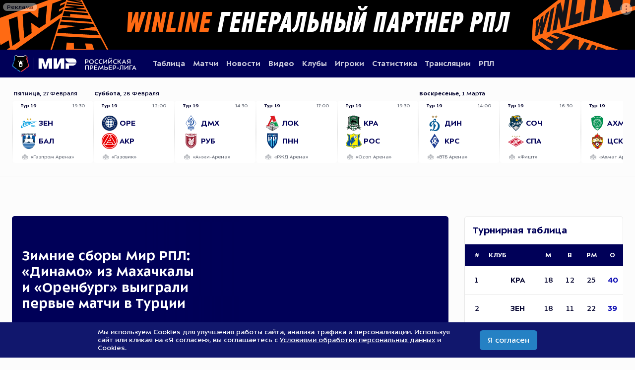

--- FILE ---
content_type: image/svg+xml
request_url: https://cdn.premierliga.ru/resources/15/10/club_spa_color_main.svg
body_size: 1061
content:
<?xml version="1.0" encoding="UTF-8"?>
<svg xmlns="http://www.w3.org/2000/svg" width="144" height="144" viewBox="0 0 144 144" fill="none">
  <path d="M71.9815 39.2979L0 80.8809L71.9815 122.464L144 80.8809L71.9815 39.2979Z" fill="#C8102E"></path>
  <path d="M69.2682 27.087L63.8781 26.537L61.6411 21.55L59.4408 26.537L54.0137 27.087L58.0473 30.7173L56.9476 36.071L61.6411 33.3208L66.3713 36.071L65.2346 30.7173L69.2682 27.087Z" fill="#C5B783"></path>
  <path d="M110.668 27.087L105.277 26.537L103.041 21.55L100.84 26.537L95.4131 27.087L99.4834 30.7173L98.3466 36.071L103.041 33.3208L107.771 36.071L106.634 30.7173L110.668 27.087Z" fill="#C5B783"></path>
  <path d="M89.9865 27.087L84.5593 26.537L82.359 21.55L80.1225 26.537L74.7319 27.087L78.7656 30.7173L77.6288 36.071L82.359 33.3208L87.0526 36.071L85.9162 30.7173L89.9865 27.087Z" fill="#C5B783"></path>
  <path d="M48.5868 27.087L43.1596 26.537L40.9595 21.55L38.7226 26.537L33.3323 27.087L37.3659 30.7173L36.2291 36.071L40.9595 33.3208L45.6533 36.071L44.5165 30.7173L48.5868 27.087Z" fill="#C5B783"></path>
  <path d="M90.2797 91.4414C85.8058 97.4186 78.582 100.462 72.0184 100.462C60.6873 100.462 49.3566 93.6783 49.3566 80.4772C49.3566 70.6868 57.9373 61.4462 72.0184 61.4462C76.5285 61.4462 80.9288 62.8763 83.3858 63.9394L87.2726 61.7029V70.5033L84.2659 72.2268C81.5521 68.3767 77.0786 65.883 72.0184 65.883C63.731 65.883 56.984 72.5934 56.984 80.9174C56.984 89.2044 63.6944 95.9152 72.0184 95.9518C77.4818 95.9518 82.6522 93.6051 86.2827 89.1678L90.2797 91.4414ZM135.016 80.8808L72.0184 117.256L9.02051 80.8808L72.0184 44.5048L135.016 80.8808ZM71.9814 112.049L125.959 80.8808L107.954 70.5033L80.9654 86.0878V89.2044C78.5087 91.845 75.0252 93.2751 71.4684 93.1282L73.4115 91.7347L70.0382 87.9944L65.1246 89.0579L65.9314 91.5882C62.0076 89.3879 59.6608 85.2078 59.6974 80.8076L61.4575 82.7874L64.8312 79.0471L63.2908 74.2436L61.1275 75.1969C62.7778 72.0433 65.7479 69.7331 69.2681 68.9267L71.9814 70.5033L74.6952 68.9267C78.582 69.8068 81.699 72.4836 83.2389 75.9671L89.9864 72.0799V60.0893L71.9814 49.7118L18.0045 80.8808L36.0091 91.2583L47.0098 84.9145C48.1832 90.8913 51.7404 96.1349 57.644 99.5819L54.0135 101.672L71.9814 112.049Z" fill="white"></path>
  <path d="M81.0007 75.7014V72.5671L85.5627 74.6173C85.5627 74.6173 86.0259 74.9588 86.7603 78.1383C87.103 81.2376 86.9019 82.6595 86.9019 82.6595L83.7371 84.4842C83.7371 84.4842 84.9286 82.0189 83.7232 77.2348C81.6862 76.0417 81.0007 75.7014 81.0007 75.7014Z" fill="#C8102E"></path>
  <path d="M68.686 79.3775L72.6625 74.9933L78.0082 77.3372L77.4145 83.272L71.6343 84.4779L68.686 79.3775Z" fill="#C8102E"></path>
</svg>


--- FILE ---
content_type: image/svg+xml
request_url: https://cdn.premierliga.ru/resources/15/10/club_krs_color_main.svg
body_size: 590
content:
<?xml version="1.0" encoding="UTF-8"?>
<svg xmlns="http://www.w3.org/2000/svg" width="144" height="144" viewBox="0 0 144 144" fill="none">
  <path fill-rule="evenodd" clip-rule="evenodd" d="M72.0259 0L117.434 72L72.0259 144L26.5701 72L72.0259 0Z" fill="white"></path>
  <path fill-rule="evenodd" clip-rule="evenodd" d="M72.0245 5.85596L113.737 71.9999L72.0245 138.144L30.2646 71.9999L72.0245 5.85596Z" fill="#1D3D90"></path>
  <path fill-rule="evenodd" clip-rule="evenodd" d="M45.0015 64.8L55.6093 58.032L59.6895 83.4719C62.5695 81.3601 67.6572 76.896 69.6255 74.16C63.7215 67.7759 58.9695 56.9282 60.7452 47.664C62.1375 40.2721 69.1935 32.7361 77.0172 32.4961C84.5533 32.256 90.8412 42.8639 90.3615 49.536L81.3372 49.0082C81.5293 47.376 81.7215 45.5999 80.5695 44.064C78.6012 41.3762 73.6093 41.328 71.4975 45.4559C67.8975 52.416 71.7373 62.6882 74.9053 67.0082C77.1135 64.368 79.7055 59.1359 80.3773 55.7762L90.1212 55.6322C89.5933 60.6722 85.5613 68.5441 82.3452 72.8641C86.5693 75.4079 92.9535 77.7601 98.0412 78.48L97.8495 87.2641C90.0735 87.3122 81.1455 83.7122 75.8652 80.6882C75.3855 81.3119 72.4573 84.9119 71.8332 85.4879C76.1532 89.9519 82.4892 94.8002 87.9135 98.2081L85.3692 106.272C79.6573 103.488 70.8252 96.4801 65.2092 90.8159C60.0252 94.8479 56.5692 97.1042 51.4333 99.2642L49.8493 91.3442L52.5372 89.2801L48.9372 68.256L45.0973 70.272L45.0015 64.8Z" fill="white"></path>
</svg>
